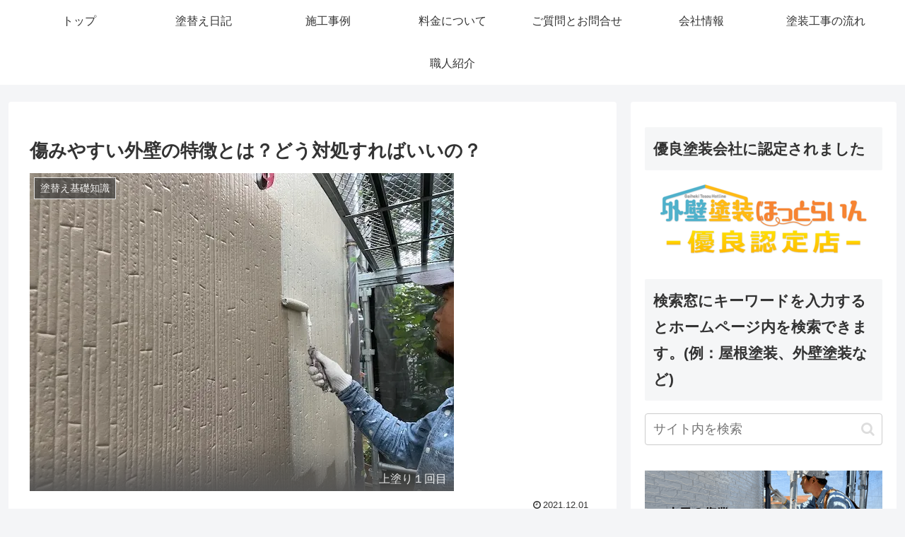

--- FILE ---
content_type: text/html; charset=utf-8
request_url: https://www.google.com/recaptcha/api2/anchor?ar=1&k=6LcfbUEsAAAAAOFuFU2aXXNxUwgYCC1DN1AJ3nk3&co=aHR0cHM6Ly8wMjVwYWludC5jb206NDQz&hl=en&v=PoyoqOPhxBO7pBk68S4YbpHZ&size=normal&anchor-ms=20000&execute-ms=30000&cb=otm3y0r4nsty
body_size: 49324
content:
<!DOCTYPE HTML><html dir="ltr" lang="en"><head><meta http-equiv="Content-Type" content="text/html; charset=UTF-8">
<meta http-equiv="X-UA-Compatible" content="IE=edge">
<title>reCAPTCHA</title>
<style type="text/css">
/* cyrillic-ext */
@font-face {
  font-family: 'Roboto';
  font-style: normal;
  font-weight: 400;
  font-stretch: 100%;
  src: url(//fonts.gstatic.com/s/roboto/v48/KFO7CnqEu92Fr1ME7kSn66aGLdTylUAMa3GUBHMdazTgWw.woff2) format('woff2');
  unicode-range: U+0460-052F, U+1C80-1C8A, U+20B4, U+2DE0-2DFF, U+A640-A69F, U+FE2E-FE2F;
}
/* cyrillic */
@font-face {
  font-family: 'Roboto';
  font-style: normal;
  font-weight: 400;
  font-stretch: 100%;
  src: url(//fonts.gstatic.com/s/roboto/v48/KFO7CnqEu92Fr1ME7kSn66aGLdTylUAMa3iUBHMdazTgWw.woff2) format('woff2');
  unicode-range: U+0301, U+0400-045F, U+0490-0491, U+04B0-04B1, U+2116;
}
/* greek-ext */
@font-face {
  font-family: 'Roboto';
  font-style: normal;
  font-weight: 400;
  font-stretch: 100%;
  src: url(//fonts.gstatic.com/s/roboto/v48/KFO7CnqEu92Fr1ME7kSn66aGLdTylUAMa3CUBHMdazTgWw.woff2) format('woff2');
  unicode-range: U+1F00-1FFF;
}
/* greek */
@font-face {
  font-family: 'Roboto';
  font-style: normal;
  font-weight: 400;
  font-stretch: 100%;
  src: url(//fonts.gstatic.com/s/roboto/v48/KFO7CnqEu92Fr1ME7kSn66aGLdTylUAMa3-UBHMdazTgWw.woff2) format('woff2');
  unicode-range: U+0370-0377, U+037A-037F, U+0384-038A, U+038C, U+038E-03A1, U+03A3-03FF;
}
/* math */
@font-face {
  font-family: 'Roboto';
  font-style: normal;
  font-weight: 400;
  font-stretch: 100%;
  src: url(//fonts.gstatic.com/s/roboto/v48/KFO7CnqEu92Fr1ME7kSn66aGLdTylUAMawCUBHMdazTgWw.woff2) format('woff2');
  unicode-range: U+0302-0303, U+0305, U+0307-0308, U+0310, U+0312, U+0315, U+031A, U+0326-0327, U+032C, U+032F-0330, U+0332-0333, U+0338, U+033A, U+0346, U+034D, U+0391-03A1, U+03A3-03A9, U+03B1-03C9, U+03D1, U+03D5-03D6, U+03F0-03F1, U+03F4-03F5, U+2016-2017, U+2034-2038, U+203C, U+2040, U+2043, U+2047, U+2050, U+2057, U+205F, U+2070-2071, U+2074-208E, U+2090-209C, U+20D0-20DC, U+20E1, U+20E5-20EF, U+2100-2112, U+2114-2115, U+2117-2121, U+2123-214F, U+2190, U+2192, U+2194-21AE, U+21B0-21E5, U+21F1-21F2, U+21F4-2211, U+2213-2214, U+2216-22FF, U+2308-230B, U+2310, U+2319, U+231C-2321, U+2336-237A, U+237C, U+2395, U+239B-23B7, U+23D0, U+23DC-23E1, U+2474-2475, U+25AF, U+25B3, U+25B7, U+25BD, U+25C1, U+25CA, U+25CC, U+25FB, U+266D-266F, U+27C0-27FF, U+2900-2AFF, U+2B0E-2B11, U+2B30-2B4C, U+2BFE, U+3030, U+FF5B, U+FF5D, U+1D400-1D7FF, U+1EE00-1EEFF;
}
/* symbols */
@font-face {
  font-family: 'Roboto';
  font-style: normal;
  font-weight: 400;
  font-stretch: 100%;
  src: url(//fonts.gstatic.com/s/roboto/v48/KFO7CnqEu92Fr1ME7kSn66aGLdTylUAMaxKUBHMdazTgWw.woff2) format('woff2');
  unicode-range: U+0001-000C, U+000E-001F, U+007F-009F, U+20DD-20E0, U+20E2-20E4, U+2150-218F, U+2190, U+2192, U+2194-2199, U+21AF, U+21E6-21F0, U+21F3, U+2218-2219, U+2299, U+22C4-22C6, U+2300-243F, U+2440-244A, U+2460-24FF, U+25A0-27BF, U+2800-28FF, U+2921-2922, U+2981, U+29BF, U+29EB, U+2B00-2BFF, U+4DC0-4DFF, U+FFF9-FFFB, U+10140-1018E, U+10190-1019C, U+101A0, U+101D0-101FD, U+102E0-102FB, U+10E60-10E7E, U+1D2C0-1D2D3, U+1D2E0-1D37F, U+1F000-1F0FF, U+1F100-1F1AD, U+1F1E6-1F1FF, U+1F30D-1F30F, U+1F315, U+1F31C, U+1F31E, U+1F320-1F32C, U+1F336, U+1F378, U+1F37D, U+1F382, U+1F393-1F39F, U+1F3A7-1F3A8, U+1F3AC-1F3AF, U+1F3C2, U+1F3C4-1F3C6, U+1F3CA-1F3CE, U+1F3D4-1F3E0, U+1F3ED, U+1F3F1-1F3F3, U+1F3F5-1F3F7, U+1F408, U+1F415, U+1F41F, U+1F426, U+1F43F, U+1F441-1F442, U+1F444, U+1F446-1F449, U+1F44C-1F44E, U+1F453, U+1F46A, U+1F47D, U+1F4A3, U+1F4B0, U+1F4B3, U+1F4B9, U+1F4BB, U+1F4BF, U+1F4C8-1F4CB, U+1F4D6, U+1F4DA, U+1F4DF, U+1F4E3-1F4E6, U+1F4EA-1F4ED, U+1F4F7, U+1F4F9-1F4FB, U+1F4FD-1F4FE, U+1F503, U+1F507-1F50B, U+1F50D, U+1F512-1F513, U+1F53E-1F54A, U+1F54F-1F5FA, U+1F610, U+1F650-1F67F, U+1F687, U+1F68D, U+1F691, U+1F694, U+1F698, U+1F6AD, U+1F6B2, U+1F6B9-1F6BA, U+1F6BC, U+1F6C6-1F6CF, U+1F6D3-1F6D7, U+1F6E0-1F6EA, U+1F6F0-1F6F3, U+1F6F7-1F6FC, U+1F700-1F7FF, U+1F800-1F80B, U+1F810-1F847, U+1F850-1F859, U+1F860-1F887, U+1F890-1F8AD, U+1F8B0-1F8BB, U+1F8C0-1F8C1, U+1F900-1F90B, U+1F93B, U+1F946, U+1F984, U+1F996, U+1F9E9, U+1FA00-1FA6F, U+1FA70-1FA7C, U+1FA80-1FA89, U+1FA8F-1FAC6, U+1FACE-1FADC, U+1FADF-1FAE9, U+1FAF0-1FAF8, U+1FB00-1FBFF;
}
/* vietnamese */
@font-face {
  font-family: 'Roboto';
  font-style: normal;
  font-weight: 400;
  font-stretch: 100%;
  src: url(//fonts.gstatic.com/s/roboto/v48/KFO7CnqEu92Fr1ME7kSn66aGLdTylUAMa3OUBHMdazTgWw.woff2) format('woff2');
  unicode-range: U+0102-0103, U+0110-0111, U+0128-0129, U+0168-0169, U+01A0-01A1, U+01AF-01B0, U+0300-0301, U+0303-0304, U+0308-0309, U+0323, U+0329, U+1EA0-1EF9, U+20AB;
}
/* latin-ext */
@font-face {
  font-family: 'Roboto';
  font-style: normal;
  font-weight: 400;
  font-stretch: 100%;
  src: url(//fonts.gstatic.com/s/roboto/v48/KFO7CnqEu92Fr1ME7kSn66aGLdTylUAMa3KUBHMdazTgWw.woff2) format('woff2');
  unicode-range: U+0100-02BA, U+02BD-02C5, U+02C7-02CC, U+02CE-02D7, U+02DD-02FF, U+0304, U+0308, U+0329, U+1D00-1DBF, U+1E00-1E9F, U+1EF2-1EFF, U+2020, U+20A0-20AB, U+20AD-20C0, U+2113, U+2C60-2C7F, U+A720-A7FF;
}
/* latin */
@font-face {
  font-family: 'Roboto';
  font-style: normal;
  font-weight: 400;
  font-stretch: 100%;
  src: url(//fonts.gstatic.com/s/roboto/v48/KFO7CnqEu92Fr1ME7kSn66aGLdTylUAMa3yUBHMdazQ.woff2) format('woff2');
  unicode-range: U+0000-00FF, U+0131, U+0152-0153, U+02BB-02BC, U+02C6, U+02DA, U+02DC, U+0304, U+0308, U+0329, U+2000-206F, U+20AC, U+2122, U+2191, U+2193, U+2212, U+2215, U+FEFF, U+FFFD;
}
/* cyrillic-ext */
@font-face {
  font-family: 'Roboto';
  font-style: normal;
  font-weight: 500;
  font-stretch: 100%;
  src: url(//fonts.gstatic.com/s/roboto/v48/KFO7CnqEu92Fr1ME7kSn66aGLdTylUAMa3GUBHMdazTgWw.woff2) format('woff2');
  unicode-range: U+0460-052F, U+1C80-1C8A, U+20B4, U+2DE0-2DFF, U+A640-A69F, U+FE2E-FE2F;
}
/* cyrillic */
@font-face {
  font-family: 'Roboto';
  font-style: normal;
  font-weight: 500;
  font-stretch: 100%;
  src: url(//fonts.gstatic.com/s/roboto/v48/KFO7CnqEu92Fr1ME7kSn66aGLdTylUAMa3iUBHMdazTgWw.woff2) format('woff2');
  unicode-range: U+0301, U+0400-045F, U+0490-0491, U+04B0-04B1, U+2116;
}
/* greek-ext */
@font-face {
  font-family: 'Roboto';
  font-style: normal;
  font-weight: 500;
  font-stretch: 100%;
  src: url(//fonts.gstatic.com/s/roboto/v48/KFO7CnqEu92Fr1ME7kSn66aGLdTylUAMa3CUBHMdazTgWw.woff2) format('woff2');
  unicode-range: U+1F00-1FFF;
}
/* greek */
@font-face {
  font-family: 'Roboto';
  font-style: normal;
  font-weight: 500;
  font-stretch: 100%;
  src: url(//fonts.gstatic.com/s/roboto/v48/KFO7CnqEu92Fr1ME7kSn66aGLdTylUAMa3-UBHMdazTgWw.woff2) format('woff2');
  unicode-range: U+0370-0377, U+037A-037F, U+0384-038A, U+038C, U+038E-03A1, U+03A3-03FF;
}
/* math */
@font-face {
  font-family: 'Roboto';
  font-style: normal;
  font-weight: 500;
  font-stretch: 100%;
  src: url(//fonts.gstatic.com/s/roboto/v48/KFO7CnqEu92Fr1ME7kSn66aGLdTylUAMawCUBHMdazTgWw.woff2) format('woff2');
  unicode-range: U+0302-0303, U+0305, U+0307-0308, U+0310, U+0312, U+0315, U+031A, U+0326-0327, U+032C, U+032F-0330, U+0332-0333, U+0338, U+033A, U+0346, U+034D, U+0391-03A1, U+03A3-03A9, U+03B1-03C9, U+03D1, U+03D5-03D6, U+03F0-03F1, U+03F4-03F5, U+2016-2017, U+2034-2038, U+203C, U+2040, U+2043, U+2047, U+2050, U+2057, U+205F, U+2070-2071, U+2074-208E, U+2090-209C, U+20D0-20DC, U+20E1, U+20E5-20EF, U+2100-2112, U+2114-2115, U+2117-2121, U+2123-214F, U+2190, U+2192, U+2194-21AE, U+21B0-21E5, U+21F1-21F2, U+21F4-2211, U+2213-2214, U+2216-22FF, U+2308-230B, U+2310, U+2319, U+231C-2321, U+2336-237A, U+237C, U+2395, U+239B-23B7, U+23D0, U+23DC-23E1, U+2474-2475, U+25AF, U+25B3, U+25B7, U+25BD, U+25C1, U+25CA, U+25CC, U+25FB, U+266D-266F, U+27C0-27FF, U+2900-2AFF, U+2B0E-2B11, U+2B30-2B4C, U+2BFE, U+3030, U+FF5B, U+FF5D, U+1D400-1D7FF, U+1EE00-1EEFF;
}
/* symbols */
@font-face {
  font-family: 'Roboto';
  font-style: normal;
  font-weight: 500;
  font-stretch: 100%;
  src: url(//fonts.gstatic.com/s/roboto/v48/KFO7CnqEu92Fr1ME7kSn66aGLdTylUAMaxKUBHMdazTgWw.woff2) format('woff2');
  unicode-range: U+0001-000C, U+000E-001F, U+007F-009F, U+20DD-20E0, U+20E2-20E4, U+2150-218F, U+2190, U+2192, U+2194-2199, U+21AF, U+21E6-21F0, U+21F3, U+2218-2219, U+2299, U+22C4-22C6, U+2300-243F, U+2440-244A, U+2460-24FF, U+25A0-27BF, U+2800-28FF, U+2921-2922, U+2981, U+29BF, U+29EB, U+2B00-2BFF, U+4DC0-4DFF, U+FFF9-FFFB, U+10140-1018E, U+10190-1019C, U+101A0, U+101D0-101FD, U+102E0-102FB, U+10E60-10E7E, U+1D2C0-1D2D3, U+1D2E0-1D37F, U+1F000-1F0FF, U+1F100-1F1AD, U+1F1E6-1F1FF, U+1F30D-1F30F, U+1F315, U+1F31C, U+1F31E, U+1F320-1F32C, U+1F336, U+1F378, U+1F37D, U+1F382, U+1F393-1F39F, U+1F3A7-1F3A8, U+1F3AC-1F3AF, U+1F3C2, U+1F3C4-1F3C6, U+1F3CA-1F3CE, U+1F3D4-1F3E0, U+1F3ED, U+1F3F1-1F3F3, U+1F3F5-1F3F7, U+1F408, U+1F415, U+1F41F, U+1F426, U+1F43F, U+1F441-1F442, U+1F444, U+1F446-1F449, U+1F44C-1F44E, U+1F453, U+1F46A, U+1F47D, U+1F4A3, U+1F4B0, U+1F4B3, U+1F4B9, U+1F4BB, U+1F4BF, U+1F4C8-1F4CB, U+1F4D6, U+1F4DA, U+1F4DF, U+1F4E3-1F4E6, U+1F4EA-1F4ED, U+1F4F7, U+1F4F9-1F4FB, U+1F4FD-1F4FE, U+1F503, U+1F507-1F50B, U+1F50D, U+1F512-1F513, U+1F53E-1F54A, U+1F54F-1F5FA, U+1F610, U+1F650-1F67F, U+1F687, U+1F68D, U+1F691, U+1F694, U+1F698, U+1F6AD, U+1F6B2, U+1F6B9-1F6BA, U+1F6BC, U+1F6C6-1F6CF, U+1F6D3-1F6D7, U+1F6E0-1F6EA, U+1F6F0-1F6F3, U+1F6F7-1F6FC, U+1F700-1F7FF, U+1F800-1F80B, U+1F810-1F847, U+1F850-1F859, U+1F860-1F887, U+1F890-1F8AD, U+1F8B0-1F8BB, U+1F8C0-1F8C1, U+1F900-1F90B, U+1F93B, U+1F946, U+1F984, U+1F996, U+1F9E9, U+1FA00-1FA6F, U+1FA70-1FA7C, U+1FA80-1FA89, U+1FA8F-1FAC6, U+1FACE-1FADC, U+1FADF-1FAE9, U+1FAF0-1FAF8, U+1FB00-1FBFF;
}
/* vietnamese */
@font-face {
  font-family: 'Roboto';
  font-style: normal;
  font-weight: 500;
  font-stretch: 100%;
  src: url(//fonts.gstatic.com/s/roboto/v48/KFO7CnqEu92Fr1ME7kSn66aGLdTylUAMa3OUBHMdazTgWw.woff2) format('woff2');
  unicode-range: U+0102-0103, U+0110-0111, U+0128-0129, U+0168-0169, U+01A0-01A1, U+01AF-01B0, U+0300-0301, U+0303-0304, U+0308-0309, U+0323, U+0329, U+1EA0-1EF9, U+20AB;
}
/* latin-ext */
@font-face {
  font-family: 'Roboto';
  font-style: normal;
  font-weight: 500;
  font-stretch: 100%;
  src: url(//fonts.gstatic.com/s/roboto/v48/KFO7CnqEu92Fr1ME7kSn66aGLdTylUAMa3KUBHMdazTgWw.woff2) format('woff2');
  unicode-range: U+0100-02BA, U+02BD-02C5, U+02C7-02CC, U+02CE-02D7, U+02DD-02FF, U+0304, U+0308, U+0329, U+1D00-1DBF, U+1E00-1E9F, U+1EF2-1EFF, U+2020, U+20A0-20AB, U+20AD-20C0, U+2113, U+2C60-2C7F, U+A720-A7FF;
}
/* latin */
@font-face {
  font-family: 'Roboto';
  font-style: normal;
  font-weight: 500;
  font-stretch: 100%;
  src: url(//fonts.gstatic.com/s/roboto/v48/KFO7CnqEu92Fr1ME7kSn66aGLdTylUAMa3yUBHMdazQ.woff2) format('woff2');
  unicode-range: U+0000-00FF, U+0131, U+0152-0153, U+02BB-02BC, U+02C6, U+02DA, U+02DC, U+0304, U+0308, U+0329, U+2000-206F, U+20AC, U+2122, U+2191, U+2193, U+2212, U+2215, U+FEFF, U+FFFD;
}
/* cyrillic-ext */
@font-face {
  font-family: 'Roboto';
  font-style: normal;
  font-weight: 900;
  font-stretch: 100%;
  src: url(//fonts.gstatic.com/s/roboto/v48/KFO7CnqEu92Fr1ME7kSn66aGLdTylUAMa3GUBHMdazTgWw.woff2) format('woff2');
  unicode-range: U+0460-052F, U+1C80-1C8A, U+20B4, U+2DE0-2DFF, U+A640-A69F, U+FE2E-FE2F;
}
/* cyrillic */
@font-face {
  font-family: 'Roboto';
  font-style: normal;
  font-weight: 900;
  font-stretch: 100%;
  src: url(//fonts.gstatic.com/s/roboto/v48/KFO7CnqEu92Fr1ME7kSn66aGLdTylUAMa3iUBHMdazTgWw.woff2) format('woff2');
  unicode-range: U+0301, U+0400-045F, U+0490-0491, U+04B0-04B1, U+2116;
}
/* greek-ext */
@font-face {
  font-family: 'Roboto';
  font-style: normal;
  font-weight: 900;
  font-stretch: 100%;
  src: url(//fonts.gstatic.com/s/roboto/v48/KFO7CnqEu92Fr1ME7kSn66aGLdTylUAMa3CUBHMdazTgWw.woff2) format('woff2');
  unicode-range: U+1F00-1FFF;
}
/* greek */
@font-face {
  font-family: 'Roboto';
  font-style: normal;
  font-weight: 900;
  font-stretch: 100%;
  src: url(//fonts.gstatic.com/s/roboto/v48/KFO7CnqEu92Fr1ME7kSn66aGLdTylUAMa3-UBHMdazTgWw.woff2) format('woff2');
  unicode-range: U+0370-0377, U+037A-037F, U+0384-038A, U+038C, U+038E-03A1, U+03A3-03FF;
}
/* math */
@font-face {
  font-family: 'Roboto';
  font-style: normal;
  font-weight: 900;
  font-stretch: 100%;
  src: url(//fonts.gstatic.com/s/roboto/v48/KFO7CnqEu92Fr1ME7kSn66aGLdTylUAMawCUBHMdazTgWw.woff2) format('woff2');
  unicode-range: U+0302-0303, U+0305, U+0307-0308, U+0310, U+0312, U+0315, U+031A, U+0326-0327, U+032C, U+032F-0330, U+0332-0333, U+0338, U+033A, U+0346, U+034D, U+0391-03A1, U+03A3-03A9, U+03B1-03C9, U+03D1, U+03D5-03D6, U+03F0-03F1, U+03F4-03F5, U+2016-2017, U+2034-2038, U+203C, U+2040, U+2043, U+2047, U+2050, U+2057, U+205F, U+2070-2071, U+2074-208E, U+2090-209C, U+20D0-20DC, U+20E1, U+20E5-20EF, U+2100-2112, U+2114-2115, U+2117-2121, U+2123-214F, U+2190, U+2192, U+2194-21AE, U+21B0-21E5, U+21F1-21F2, U+21F4-2211, U+2213-2214, U+2216-22FF, U+2308-230B, U+2310, U+2319, U+231C-2321, U+2336-237A, U+237C, U+2395, U+239B-23B7, U+23D0, U+23DC-23E1, U+2474-2475, U+25AF, U+25B3, U+25B7, U+25BD, U+25C1, U+25CA, U+25CC, U+25FB, U+266D-266F, U+27C0-27FF, U+2900-2AFF, U+2B0E-2B11, U+2B30-2B4C, U+2BFE, U+3030, U+FF5B, U+FF5D, U+1D400-1D7FF, U+1EE00-1EEFF;
}
/* symbols */
@font-face {
  font-family: 'Roboto';
  font-style: normal;
  font-weight: 900;
  font-stretch: 100%;
  src: url(//fonts.gstatic.com/s/roboto/v48/KFO7CnqEu92Fr1ME7kSn66aGLdTylUAMaxKUBHMdazTgWw.woff2) format('woff2');
  unicode-range: U+0001-000C, U+000E-001F, U+007F-009F, U+20DD-20E0, U+20E2-20E4, U+2150-218F, U+2190, U+2192, U+2194-2199, U+21AF, U+21E6-21F0, U+21F3, U+2218-2219, U+2299, U+22C4-22C6, U+2300-243F, U+2440-244A, U+2460-24FF, U+25A0-27BF, U+2800-28FF, U+2921-2922, U+2981, U+29BF, U+29EB, U+2B00-2BFF, U+4DC0-4DFF, U+FFF9-FFFB, U+10140-1018E, U+10190-1019C, U+101A0, U+101D0-101FD, U+102E0-102FB, U+10E60-10E7E, U+1D2C0-1D2D3, U+1D2E0-1D37F, U+1F000-1F0FF, U+1F100-1F1AD, U+1F1E6-1F1FF, U+1F30D-1F30F, U+1F315, U+1F31C, U+1F31E, U+1F320-1F32C, U+1F336, U+1F378, U+1F37D, U+1F382, U+1F393-1F39F, U+1F3A7-1F3A8, U+1F3AC-1F3AF, U+1F3C2, U+1F3C4-1F3C6, U+1F3CA-1F3CE, U+1F3D4-1F3E0, U+1F3ED, U+1F3F1-1F3F3, U+1F3F5-1F3F7, U+1F408, U+1F415, U+1F41F, U+1F426, U+1F43F, U+1F441-1F442, U+1F444, U+1F446-1F449, U+1F44C-1F44E, U+1F453, U+1F46A, U+1F47D, U+1F4A3, U+1F4B0, U+1F4B3, U+1F4B9, U+1F4BB, U+1F4BF, U+1F4C8-1F4CB, U+1F4D6, U+1F4DA, U+1F4DF, U+1F4E3-1F4E6, U+1F4EA-1F4ED, U+1F4F7, U+1F4F9-1F4FB, U+1F4FD-1F4FE, U+1F503, U+1F507-1F50B, U+1F50D, U+1F512-1F513, U+1F53E-1F54A, U+1F54F-1F5FA, U+1F610, U+1F650-1F67F, U+1F687, U+1F68D, U+1F691, U+1F694, U+1F698, U+1F6AD, U+1F6B2, U+1F6B9-1F6BA, U+1F6BC, U+1F6C6-1F6CF, U+1F6D3-1F6D7, U+1F6E0-1F6EA, U+1F6F0-1F6F3, U+1F6F7-1F6FC, U+1F700-1F7FF, U+1F800-1F80B, U+1F810-1F847, U+1F850-1F859, U+1F860-1F887, U+1F890-1F8AD, U+1F8B0-1F8BB, U+1F8C0-1F8C1, U+1F900-1F90B, U+1F93B, U+1F946, U+1F984, U+1F996, U+1F9E9, U+1FA00-1FA6F, U+1FA70-1FA7C, U+1FA80-1FA89, U+1FA8F-1FAC6, U+1FACE-1FADC, U+1FADF-1FAE9, U+1FAF0-1FAF8, U+1FB00-1FBFF;
}
/* vietnamese */
@font-face {
  font-family: 'Roboto';
  font-style: normal;
  font-weight: 900;
  font-stretch: 100%;
  src: url(//fonts.gstatic.com/s/roboto/v48/KFO7CnqEu92Fr1ME7kSn66aGLdTylUAMa3OUBHMdazTgWw.woff2) format('woff2');
  unicode-range: U+0102-0103, U+0110-0111, U+0128-0129, U+0168-0169, U+01A0-01A1, U+01AF-01B0, U+0300-0301, U+0303-0304, U+0308-0309, U+0323, U+0329, U+1EA0-1EF9, U+20AB;
}
/* latin-ext */
@font-face {
  font-family: 'Roboto';
  font-style: normal;
  font-weight: 900;
  font-stretch: 100%;
  src: url(//fonts.gstatic.com/s/roboto/v48/KFO7CnqEu92Fr1ME7kSn66aGLdTylUAMa3KUBHMdazTgWw.woff2) format('woff2');
  unicode-range: U+0100-02BA, U+02BD-02C5, U+02C7-02CC, U+02CE-02D7, U+02DD-02FF, U+0304, U+0308, U+0329, U+1D00-1DBF, U+1E00-1E9F, U+1EF2-1EFF, U+2020, U+20A0-20AB, U+20AD-20C0, U+2113, U+2C60-2C7F, U+A720-A7FF;
}
/* latin */
@font-face {
  font-family: 'Roboto';
  font-style: normal;
  font-weight: 900;
  font-stretch: 100%;
  src: url(//fonts.gstatic.com/s/roboto/v48/KFO7CnqEu92Fr1ME7kSn66aGLdTylUAMa3yUBHMdazQ.woff2) format('woff2');
  unicode-range: U+0000-00FF, U+0131, U+0152-0153, U+02BB-02BC, U+02C6, U+02DA, U+02DC, U+0304, U+0308, U+0329, U+2000-206F, U+20AC, U+2122, U+2191, U+2193, U+2212, U+2215, U+FEFF, U+FFFD;
}

</style>
<link rel="stylesheet" type="text/css" href="https://www.gstatic.com/recaptcha/releases/PoyoqOPhxBO7pBk68S4YbpHZ/styles__ltr.css">
<script nonce="8ADKIze40w2y7hUE-wJx9g" type="text/javascript">window['__recaptcha_api'] = 'https://www.google.com/recaptcha/api2/';</script>
<script type="text/javascript" src="https://www.gstatic.com/recaptcha/releases/PoyoqOPhxBO7pBk68S4YbpHZ/recaptcha__en.js" nonce="8ADKIze40w2y7hUE-wJx9g">
      
    </script></head>
<body><div id="rc-anchor-alert" class="rc-anchor-alert"></div>
<input type="hidden" id="recaptcha-token" value="[base64]">
<script type="text/javascript" nonce="8ADKIze40w2y7hUE-wJx9g">
      recaptcha.anchor.Main.init("[\x22ainput\x22,[\x22bgdata\x22,\x22\x22,\[base64]/[base64]/UltIKytdPWE6KGE8MjA0OD9SW0grK109YT4+NnwxOTI6KChhJjY0NTEyKT09NTUyOTYmJnErMTxoLmxlbmd0aCYmKGguY2hhckNvZGVBdChxKzEpJjY0NTEyKT09NTYzMjA/[base64]/MjU1OlI/[base64]/[base64]/[base64]/[base64]/[base64]/[base64]/[base64]/[base64]/[base64]/[base64]\x22,\[base64]\x22,\x22wrVvei0ow4wuw4zDmMO+C8Obw7bCthDDg3syWlHDksKUNDtNw4XCrTfCvcK1woQBeyHDmMO8DmPCr8O1IU4/[base64]/Dh8OUwrzCrcKqwqHDssO/V8KPwpo5UMKpw5YZwqfChx0FwpRmw5TDizLDogEFB8OEKMOwTylKwp0aaMK3EsO5eSFfFn7DrgPDlkTClhHDo8OsTsOGwo3DqihWwpMtecKIEQfChcOew4RQVlVxw7Ihw5ZcYMO4wpsIImfDvSQ2wqZVwrQ0alspw6nDgcOcR3/ClzfCusKCXMK/C8KFBAh7fsKaw4zCocKnwploW8KQw5d1EjkgRjvDm8Kxwqh7wqE4MsKuw6QqM1lUFz3DuRlAwp7CgMKRw5HCv3lRw4QucBjCmMKBO1dFwqXCssKOcRxRPmnDpcOYw5Aiw7vDqsK3AHsFwpZ5UsOzWMKeehrDpxEBw6hSw5LDp8KgN8OzbQccw4/ClHlgw4TDjMOkwpzCml01bTfCnsKww4ZHDmhGAcK1Cg9hw6xvwowbd03DqsODA8OnwqhUw5FEwrcZw5dUwpwVw4PCo1nCnV8+EMOoBQc4VsOmNcOuBw/CkT4DLnNVND4rB8K6wql0w580wo/[base64]/w4fDhXRXKwLCjxtodsO9BcOlw5nDgcOPwo3CpC/Cn2rDmnVgw5nCpgrCvsOswo3DvhXDq8K1wrtyw6d/w4E6w7Q6Cg/CrBfDsUMjw5HCiTBCC8O+wrsgwp5XCMKbw6zCssOYPsK9wpXDkg3Cmh7CnDbDlsKCOyUuwqhbWXILwpTDonoXIhvCk8KhO8KXNXPDrMOER8OCeMKmQ3zDliXCrMOATUsmQ8O/NMK0wp/[base64]/w4gMEMKYBsOowrbCunFyw6UJX37CpUbClMKYw6zDsWYZCjXDncOjw5EZw6nDicOOw7LDryTCl1EKR0wmUMKdwrxbIsKcwoHDjMK2OcKRF8KIw7EQwoXCnwXCssOydCg0WVXCr8KeGcOZwrrDtcKPagzChzrDv0Uzw6/[base64]/K8KQwr7CoQwBw6/Dh8KLCMKVw4ddKsOWdSJ+JWFxwq5AwpJUHsOlAWXDmSkjEcOIw6/DvMKcw6QMIQrDtcOgZXRhEcKhwrTCtsKhw6zDkMOmwqDDm8Onw5fCsHxIPsKWwrk7XyIjw5/DoivDi8Oiw7rDisOOScOMwo/CksKzwq3Cgihcwq8Rf8OpwpFwwo1pw7jDusOuH2rCjknCljFXwoEQHsOPwpfCvMK5fMO9w4rCm8Kdw7VtCyjDisOgwobCtcOXQXrDplMtwobDiwUZw7/[base64]/wpB5dcKmw4wOQcKXwqQqWsKgNzXCnsO2VibCssKoB1EKSsKZw5BVXD9FF3nCucO0SGgwDGbDgkcMw6PDthJ7w7PDmATDqywDw7XCjMO+aDjCmsOpa8Kdw49yZsK/w6d4w4gdwrjCh8Oaw5QFZwTCg8O2C3ICwpbCsQlZHsOMCw7DikEnQm3Di8KBL3jCiMOCwoR/wrHCo8OGBMK7ZQXDtMKTO1pfE3E0b8OCHX0pw5gjNcOGwqfDkk9tL2rDrhTCoBBVcMKrwqdKfEsQdxDCi8Kow7kLK8K1JMOXVAcOw65vwqjClxzCi8K2w7bDh8KRw7fDrxY5w6nDq3dvw57DnMKxf8OXw6DCscOMIxDDtcKzXcKVGsKow7pEDcOhQ2vDqcOZKz/DgsO/wqrDkMOfNsKnw43Djl/CgMOgYMKtwqMdIiDDn8OGAMOgwqtYwrtmw7dqCcK7SDB5wppow4hYEcKyw6PDhGgFZcKuRDIawrzDrMOKwoEYw4Y3w4QVwo7Ds8KHbcOYEsOxwoQpwr3DiFbCmsOHDERASMOvOcKVfHoNXUPCgsOkUsO/w6I3BcODwpZ8wpkJwoJKZcKRw7nCn8O0wqYuJ8KLf8KvThrDn8KAw5PDncKfw6HCn3xZJsOjwr3Cqy0Sw4LDp8OEC8OLw47CocOlRFpiw4/[base64]/[base64]/[base64]/[base64]/w4zChcKIw5nDj0jDh8O3wocLTsKzScK5eFQ1w5Nww7QVP3geLsOzbiDDpRHCgMO1DCLDkTTDmUoeEMOIwoPCrsO1w6pHw44/w5pqX8OEXMK6EcKlw4sEcMKawpQ/PR/[base64]/DhMK1wpA4fgvCuCzDqsKow4xZwrRxw6PCjgpJQcOZfBthw6/[base64]/CusKZw7JGTsOGd8KfwrkAesOkw6AFwrnDpMO+XMOAw7/Dg8K+CVzCngHDtcKVw5DCssKzYFZ9NMOQbsOkwrcvw5A+Dkg5CTouwoPCiEzCvcK4fA/DgQ/Cm1I5a1TDoDIxXsKDfsO1IGDCkXPDj8KnwrlVwoYLGDzCs8Kqwo4/AHvCui7DlGtjZcKgwobDgARKwqTCj8OCYgMHw4HCq8KmFkvCmjEQwp5NKMKXcsKjwpHDnkXCtcOxwrzCi8KXw6EvdMOSw43CsAs7wprDr8OBQXTDgVIWQynDiVHCqsOaw49ocjDDiFXCq8OmwppKw5vDi2PDjicIwo7CpC7CuMKWH0c9F2vCkz/DpMO2wr/Ds8KTRl7CkFzDvMOIS8Oiw4fCv09Aw41IIcKHbxJrasOuw4wTwo7Djn5vb8KKBkpvw4vDqcK6wp7Du8K2wrzCksKvw68NM8K9wokuwq/CqMKPR3cBw4LDgsKgwqTCucOjYMKCw7Y6BHtKw6ElwoR+LnZ+w4goK8OdwqIAJDvDuEVWRXrCucKrw6PDrMOLw4hhH0DCgAvCmm3ChcO9cg3CsD7DpMKsw7dqw7TDocK0W8OEwps/[base64]/Gn/CmMOiSMKTCcKAw6PClsOaKDTChksxwq3ClcOWw6/CrcOBdRTDu3DDscOHwoAxRR/[base64]/FwoCwrZvU8OPwppib8OMI8K4w7fDownDlcOkw4nCjARTwqrDpj/[base64]/CqkzDk1LCuTt3wqzCpQ8VY8KGw7lCZsKoPzg7RhBACMOUwqTDr8KUw5zCjcKOesOaTGMRdcKoRXs0woXDo8KPwp/CjMOAwq8Mw7h+OcOvwpjDkQfDgGAtw7lIw6lTwqfCtWMzDw5Jwr9Aw4bCh8KxR24eUsOWw4I4GkEIwr9kwoY9N05hw5rCt13DqAw+csKQTwvCiMKmP1RZbU/Dj8Oew7jCoxoZeMOcw5bCkWNoM1/[base64]/[base64]/eUh1S0XDoSUpwpXDoQjCtUzChcO1w7Rvw4BaaMKYY8O3UcKiw7lhdBHDlcO2w4BUQcONSh/CscKGwrfDvsOwdC3CuCZfWMKmw6bCqXjCoGjCpxbChsKcE8OOw5J2AMO4RRQ8HsOmw7PDucKqwrNEdH3DksOLw4nCnXPDnBvDhVo4GcOIS8OAwojCs8OLwprDhjLDtcKeQ8KVAFrCp8KRwopISU/DnRDDsMKlYwVVw7lTw6Z1w55Pw7HCs8OvfcOtw43Ds8OLUw4Vwp4iwq8xUsKJD1t/w41zwpvCl8KTTihlB8O1wp/CkcKDwpbCuBgBPMOkUcOcAxEAC1bClkg+w5XDgcOqwqHCnsKyw7fDg8KSwpkXwo/DoDYrwqcuOQRMA8KPw4HDnS7CqD3CszNPw7LClcO3IVrCpWBHJUvCqmHClEkcwqlRw5jDn8Kpw6DDvV/DuMKqw6jDsMOSw5FLEcOSU8OiHhFbGl0CT8Kaw6FewpYhwo8Qw4Fsw40jwqJ2w4PDtsOmXCdUwpoxPhrDtsOEO8KAw5rDrMK3FcOJSBfDmibCnMOnZy/CtsKBwpTCgcOGSsOGRMOXOcKTThvDt8KlYBUTwoN/LsKOw4RZworCtcKhbxN9woAhXcKpRsKaDTTDrVXDucOrC8O4UMOXesOQTjtuw7szwp8fw5EAT8OAw7bCuXPChsOdw4TCmsKRw5/CkcKOw4XCrMO/wrXDpApyXFNlccKGwr5FYHrCqTzDpgrCv8KHCcKrw4kpIMK3FMOYDsKYflo1IMOoDAooDBTChgbDsTxyJcK7w6TDrcO4wrYxC1rDoncWwo7DtjjCt1AKwqDDssOAOGrDgGvCjMOcMEnDgFvDrsOfOMOvbcKIw7/DnsKQwpsbw7/CisO5UiTDrifCumbCiBN8w5vDmBEIT28BBMOgY8K7w73DncKBTMKfwrZFIcOkwr7Cg8KQwpbDmMOkw4bCtT/ChB/[base64]/DuwI7wqnChcK6w4MIwp/DiW4Jw6XCuy93PMOfGsORw6VWw7JQw7zCusObDiQMwq9awrfCoT3Drk3DshLDlmJqwpplQsOCAlLDhgBBfUYtGsKCwpjCuk1yw6/[base64]/Dix/DiC7ClMKATXYdfMK1wqJLJkjDisKyw7rDmMKcbcOuw4MtP1JjEWjCl3/CmsO8AcOMQnLCljELSMKEw49iwqx/w7nDo8OlwqbDncKXOcOCOw7Ds8Ovwr/CnnNvwp0NTsKPw5hfTcO1KXPDhVfCvBs2DsK+VCbDpcK+wpfCkR7Dlx/Cj8KkbVRBwqfCviPCil/CrRtbIsKRTsO3KVjDnMK7wqfDoMOgUTXCmi8aX8OIGcOlwqF/[base64]/[base64]/CkcKiT3TDk0ILwpzCmz3CtlXCvhU8woXDiBbDrANAAXxMw77ClTnClMK9dxB1TsOGXlPCq8OKwrbDozrCrcO1bjZawrFDw51NDhjCtHDCjsKWwrUBwrXDly/Dm1tgwrnDnVpzT0JjwoInw4rCs8OJwq14woRJS8O+Z10TIhR+XnfCrMKkw4MQwpdlw6/Dm8OrFcKtccKPBljCpWvDi8OAYBtiAGxIw4pbGGHCiMKDXMKwwqXCvVTClsOYwqjDj8KRworDrwvCr8KRek7DrMK4wqLDq8Kew7TDnsO1PSnCvXHDksOSw6rCkMOQWMK/w5DDrUwHIRxEV8OodUVZE8OyPMOGC0Bswr3CrsO9ZMK+XEEmwp/DulQSwqEMBsKawqjCjl8Kw48PIMKuw4fCp8OuwoPDl8KcVcOYWBhTBBDDtsOpw4ElwpFsbgMjw73Dj3HDksKrwo/Ds8OBwo7CvMOiwoYlYsKHVyHCthDDm8OZwqR/G8KgfBLCoS3CgMO/w7vDjcKPcyXCksOeShjDvWgZeMKWwp3DlcKOw4xRFHFTZm/CjsKHw54Ud8ORPHPDh8KLb2rCr8Oaw6NAasKCAcKOUcKDOsKBwpccw5LCkDlYw7lrw4rDty5owprCrVwxwqzDgXlgLMKMwpRqw4/CjU3Dg0pMwp/[base64]/CjsKlw6/DosODRsOFMMOYwoBUw7MtcgPDrMKZwrjCoBU+L1vCi8OgXcKKw7sLwqDCohFmEsOJNMKObFTDn0MCCmrDu13DvMONwpQcd8OuAMKtw5s7R8KDPsOQw6bCs2DCh8Kpw6opQMODYB8LDsOdw4/CgsOnw7PCvVNJw6diwpjDn2YYLjV+w4zDgCnDpFI7RhEoED9ew5bDkhZ9IBB6LsKgw7oAw6fCkcKQYcOLwqRaGMKWHsKoUFxrw7LDgx3DpcKSwq7CgXPDhXHDgRguSxIFXggId8KxwpVMwpR+DzYOw5zCjR9GwrfCrVRnw59FIhXCklABw6/CscKIw4lSKVXCnEjDrcKjMcO0wozDgjliOMKWwpHCscKyC2p4w4/CjMO3ZcOzwqzDrzTDkH8ybMKcwpjDs8KyTcKcw4UIw4AKGSjCmMKMD0FkOCTDkGnDkMKxwonCnsOJwrnDrsO2asKww7bDvhrDn1PDnTc6w7fDnMKvfMOmU8KQPR4Lw7low7ciMjvCnwxcwp7DlxnCv14rwp7DoT/CukFKw6TCu2MTw7EVw5XDhx7Crh8uw5vCmjtcEWh7Xl3Dlx17FMO+DHfCjMOIfsO/wrpWKMK1wrTCrsOfw5fCmRfDnCgkOCctKnMnw4PDryFDZz/[base64]/[base64]/[base64]/RMOpwo/CosKkwrvCh1rCvMOQQMKwPMOWw7rDkHxmQkZ1XcOWcMKdC8KkwpfCg8KXw60ww7hiw4/CuwoPwrnCpWnDskvCtW7CuFglw53ChMKuIsKAwotNMwQDwrnCkcOnMX3Cl3Rvwo1NwrQiGMK5J0QISsOpaV/DmUcnwrwxwp7Dv8Ktc8KYIcOLwop5w6/ClMKWScKQfsKWHcK5GEwLwqbCgcK/dhzDu0rDs8K3fF4aKRkaByTCs8O9OcODw6hbCsKfw6JDHlTCkAjCgUnCm1nCncOtfhfDkcKAMcOQw6YCa8KTOR/CmMKmKmUXQsKkNwB2w5B2dMK1UxLDisOTwoTClkBrdcK3cyQmwqw7w7vCkMO+KMKrWcOZw4xYwpTDpsK3w47Dl0ZCJsOYwqZGwr/DkRsAwpvDlHjClsKkwoN+wrvDiBLDrRllw51oZMK3w77CqWPDqMKkwqjDmcOdw7sPLcO4wowzN8OhVsKlasKEwqLDkwpAw6gSSFwlL0QlSy/Dt8K7NSHCs8O6OcOww7jCrEHDn8KxVEw/LcOYHCMHUMKbOW7Dp1wlDcKLwo7DqcKXGAvDrE/[base64]/YcKPAsKLwr/DumPDhzrCuSx/UMK1woFaCT7Cj8OVwp3CgyDChMOtw5HDr2tYLB/CiTPDssKrwpV0w7bCs1NIwrLDuGE2w5/Do2BvK8K8Z8KcIsOcwrxjw6/DosOzE33DlTHDtynCi1LDjh/DkjnCilTDrsKJNMORCMKCT8OdUQfCvm4bwrPCn252AUMRcAHDjHzCiy7Cr8KIFV9twrhqw65ew5rDqsOidFsdw63Cj8K2wpjDtMKdwpvDq8OVR1/CtTkYJcKXwrXDiBoNwqB3NknCihg2w6DCicKFOA7CrcKJT8Omw7bDjxYYA8OOwpDCpxp4bsKKw4EHw49tw6zDnArDsToqE8Osw64gw6oIw5EybsONWDjDhMKtw5Q6aMKQTsKiA0TDs8KWDx43w6M4w7XCgcK/X2jCvcOVRsKvTMK2f8KzesOuNsOdwr3DhwVVwrtdZsO6FMKjw7tFwohoIcOYTMKcU8OJAsK4w6EPA2PCl2HDkcOow7rDiMO3WMO6w6DDu8KAwqNxIcK/ccOSw6F/w6dqw6p+w7UjwrPDtsKqw73ClxUhZcKhJ8O8w5puwqjCjsKGw74jWht/[base64]/CucKrwrgGPMOBw6o4T8Kewo7DlMKKwoZtPMK5wqFTw7vCsH3Dv8OPw6NqMcKAJmNCw4nDncKTAsKAPXwwTcKzw6IaJcKuYcKQw6oPdhEXY8ObQsKWwpF1M8O2VsOww5FWw5/DvCLDtsOaw7HDlX/[base64]/wqkXw7nDhMO2UmrDsg51dSXDkwzDmEVpeWAMwp0mw7XCisKHwoIsT8OvLm9aZsO4IMKxScKQwoNiwo9PfsOcHR41wpXCjMOPwpzDvzRkBW3CiARmJMKDTVjCkV/DqkPCp8KtWMO5w6DDnsONZ8KwL0LCh8OJwqdww7UYe8KkwrjDpj/Ch8KebQxzwqsRwrXCmgfDvzzCnxclwqUOHyDCvMO/wpTDusKQacOcwofCujjDtA9rRSrCnRUMQXJ5wrnCucO1M8K2w5Auw7bCpF/Cm8OEO0TCr8KVwqvClHp0w6Zlw7XCrDPDjcOBwrBawqEtCV3CkCnCl8OGw4cVw7LCosKtwpPCoMKEDjkYwpnDvz11Ak/CkcKpD8OWHsKrwp5Ga8OnL8KXwoRXEmogQ1xiwo/DhEfCl0IFJcO5YELDi8KoABPCncKwNcKzwpBDLhzCoRQqKx3CmW1CwrNcwqHDpkAsw4I1JMKRbAg5JsOIw5JQwoNcSBp4B8Opwo4ERsKwZcKEesO1fQbCucO/[base64]/[base64]/Ck8OXw4rDvnTCpcKnHQXDhjbDucKQwoR6wpI3QTrDmcKCGwZieUN/LmDDhE5sw4zDjMOcCcOdVsK+STUuw4EtwpHDjMO6woxyCMOnwpVaR8Ojw5A/[base64]/bsKVw67DlMORwpHDr8OxZ8Oswq3DhMOAw7vDlyZOdsOzaSnDh8Ozw5IKwqbDlMORJ8KKSSrDmBPCsi5pw4XCq8K2w79tFys/IMOhN1bCucOQwo3DlF9RW8OmTTjDnFVJw4/CgcKDYzDDimxXw67CnATCvARXPGnCqjE3BSsNK8Ksw43DlijDs8K6S3wbwrxrw4fCm0MYDsKjKwzDpwkYw4PCtHE4ScOPw7nCsTBSbB/DpcKfcBkoZRvCkElLw6N7w643cHV2w6M5DsOpX8KEMwgyAAJVw6bCuMKJGXTDugReSw7Co2E/R8O9KMKxw7ZGZ0ZAw4gLw6PCuRzCr8Oiwp15b2LDicKJUX7Co10nw5VvCT9vKh1cwqzDpcOtw5zCnsKIw4rClVvDnn56GcOnwqc6FsK0b2/DomN/[base64]/CpMOqFcOJdMOTw4jDssKsVkV/TFHCm3gLPsOEU8KyR2AtUkgcwpJ/wrrClcKeXj4tP8KDwrHDisOmEcO5wpTDvMK0R0/DrmknwpQGMg1fw5ohwqHDkcKjFMOlYQEmMcK5wpcbeHtMWGHDlsOqw6Q4w7XDoyrDqgoeeVl/wp1Gwq/DtcKgwoQwwoPCiBXCqMOJGcOmw7XDjcKsVRPDtTXCu8Oywq4BcxIVw6QFwr99w73CsH3DvwMCC8O6SwZ+wqrCuTHCssO1CcKkD8ORNMKXw4/ChcK+wqJlHRlVw5DDiMOEw7jDiMKDw4BxesK4e8O0w51cwr/[base64]/[base64]/TcKcw5LCgELDkMOKw7V9UlduwpHDt2/CmMOjw6cgwqHDm8Khwp3DpRwBdGjCg8KaM8KEwp/[base64]/Dj1HCrSg+w7U7w5lXVUbCk8Oxw4/CksK6w4oPw6rDmcOow7hgwpEjSMKvbcODSsK7NcO+wr7CrcKMw5bClMOPJmVgNQ0jwqzDpMKlBVLCjXhrE8OaZcO5w6DCnsK4HMObBMK0wojDu8OswrjDkMOMBx1Qw7tAwpMeNMO1NMOiesODw5lHL8KqJEjCpXPDlcKswqhWTF/CpzbDtMKZesOhaMO7CcO/w75dBsK2ZRsSfgTDkEzDncKFw41eHkPDszZPdDd+Xk4/ZsOmwqzCvcOfaMOFcxMtF0/Ci8O9S8OwX8KZwqEXBMOqwrlkRsK4wp5obg4DJismMGpnbcK7BQrCqhrCjVYLw6Z+w4LCjMOfTxE7w7xYOMKowobCqcKww43CoMOnwq/[base64]/Cuk3Ck8KGw6RgI2vCpMKdQcOfwrPCsDdMwqbCjcO1w5gbHMK4w5lpYsKZEx/Ci8OeeDzDoUbCtyzDsiDCl8Kcw6EDw6nDiVVCHnhww63DhmrCoS99f2kBCsOrWsKiMnzDucO/YVk3eS7DoUbDl8OrwrsawrbDkcK3wp8Hw70Qw7jDiCrDiMKudQHCjn/CvEMAw6vDrcODw75jZcO+w73Cn1Bhw6HCksKkwrcxw7HCkj51EsOFfTbDtMKsZ8KJwrg1wpluIGPCvMKhPx3CvUNxwq80bsOEwqTDuQPCjsKtwoBxw6LDsR4swrokw7LDohrDjkHDvsKSw6/CuyrDl8KpwprDscO+woEZw7fCsA5IDUNGwrpqXMKBZsKfHMODwrg/diTCpjnDnxzDr8OPCBHDq8KmwoTCozkEw4XCkMO2XAnCoHtubcKqf0XDvlAXE3hyB8OGP2cXShLDiWPCr2/DkMKSw6DDicOBO8OICVLCssKrXm5+JMK1w64tFjvDv1V4LMKBwqPCjsOtZMOWwrDCgX3DucOJw7UcwpbCuhPDjMOyw4J7wpcTwp3Dp8KFBMK2w6ZWwoXDtQHDgDJnw5TDnS3Cpg/DhcOGEsOec8OsCk54wr0Iwq5wwo3Dri18bRQBwoxvJsKVKn8ew77ClT0ZJjnCmsOWQcONw49fw5bCj8OIT8O9w43CrsKSJg7ChMKHP8OvwqTDqFRTw44vw7bDocOuO1QEw5jDpSc/wobDonTCkHF6cXjCvcKsw6vCvzFIw6DDm8KXGWpGw6LDsCoAwprChHgJw5LCmMKITcK/[base64]/DoMObwrrCgkIOF2s/cSceesK7OcKVw5vCrEbDv2gSwoLCtV1AMn7DpBjDtMO5wqXCmywwJcO5wqwhw653wq/DisKMwqw7YMOrIS0pwrt7woPCqsKYfiQ0GXk4woEGw74ewrzCpTPCncK9woE3EcKjwojCmVbCnRbDtsKpcRXDsDw/BjfDhMKfQjB8bAvDp8O/[base64]/[base64]/[base64]/CnkLCu8KuwoHDpCxQTz5AwrjDqml6woo7w6MwAcOkaznDlcOfd8O/[base64]/CsUYXL8Kjw5jDvVAGa1o+wqDDtmslwpzDvXkRRnsNLMO4RQBCw6rDr0vDlsKgdcKAw7zCnyNiwoZ5PFEUSzjCm8OIwowEwrzDisKfMQ57M8KJVzPDjGbDk8KlPGJ6LDDDncKmFkFsUgsnw4Uxw4HCkwPDvsOQJ8OURkPCqMKYCCjDksOaDhQsworChl/DjsKfw7jDg8K2wqwIw7TDj8OaIwHDngnCjmICwrJqwp/[base64]/wqd3JMOPY1leWQLCg8KRw4bDkMKBwrl0w4JKwp0/XB3DlmbCnMKsfhxFwql9UcKfdMKow6gfQcK6wpciw7YhXFc2wrIQw68CUMOgA1vCsi3CqCtqw5jDqcKiw4TCmsK0w4/DjR7CqmXDhsOeUcKSw5/CgcK6McKwwqjCtTV9wrc9a8KNw6kiwppBwqrDt8KQHsKkw6Vqwr5VQifDv8OEwp/DqgYaw4vDlMOmI8OGwqYVwr/DtkrDsMK0w7jCqsK/BTzDlnvDjcO5w7lnw7TDlsKhw71sw59vUWbDqm/Dj0DCp8OFZ8KNw6AwbkrDpMOJw7lnDinCk8KMw4PCg33DgcKZw5jDmsOFTmV2TcOOCgDCl8Kaw7MCLMKbw55Swq82w6bCt8ONPULCmsK8ZAU9RcOrw6pWfHFmFkHCq2/DmVIowo5xwp8xC1sCLMOIw5VzSAzDklLDgVlIw69XZjXDk8OHJlbDucKZcl3CmcKGwqZGLmRoRx8BAz/CjsOIw5HCuUrClMOnUsOCwqE6wpgYQMOQwoVywqnCmMKAQsKZw5VPw6pLYcKpHcOpw7wyHcK/JcO8w4hWwoIvcw14XhkiU8OTwpXDqxbDsyMTDmLDocKOwpTDhsKzwrPDncKRDTkMw6cELcOiI1bDh8K9w6FCw4DCusOjFcOcwo/Cs3BFwrPCrsOhw4tMCjFlwqfDj8K9RQZPEnbDmcKRw43DpxMiK8KtwpzDt8OEwo/[base64]/[base64]/wpdmw6HCok/CuMKvBxwddcO4VMOwZcOeQ21Uwq7DvWwUw7ccWQ3CncOJwo0/H21dw4UqwqHDlMK1LcKoXS5wV2DCmMKXacOrasOebEhYRxXDgMOgEsO0w5vDjXDDpX1FWyXDtGFOJ2Ftw7zClzHCkjrDqlrChcOkwqzDlcOqEMKgIMO7w5RLQnZwXcKYw5PCgcKRccOkfGhxdcOJw5tPwq/[base64]/CpsKjw5LClxjDpcKxw6E7fml0wqVVwqPCklJMwr/DqmYWVwLDgMK9NAJcw5B4wqkYw4zDnBV5wqTCjcK8BzRGOBJ4wqYZwqnDvFMDScOWWiwLw6nCp8OUc8OdODvCp8O1HsK0wr/[base64]/CsMOGPcOCw7LDvsOySBgFCjxIU0nDj0PCn3DDqSUBw7R0w4lwwrFyFCwuOsKtWDR/[base64]/DiybDqMOeBcO3TVlIwot8w4gSbktNwqNcw6fCkgRow7ZYZsOuwqvDjMO8wrVOZMOuVitMwoAjSsORw4zClwHDtns7NARCwp82wrTDqcKjw6rDp8KVw6PDgsKNZsOwwr/DhlhaHsKYV8O7wptdw5fDhcOQcBvDsMO/HlbCr8K+dMKzEihbwr7ClSrCtwrDhcKhw6zCicKLbG8iKMKzw6I5Gm5kw5jCtCsLMsKkw43DpMOxE0/Dkm8/AzXCjCXDr8Kkwo7CgjHCisKBw7LDqG7CiA/[base64]/ClMKKHifDmMKhDMOnVmzCgQIqGzrDgkDCp2VmF8ONeXtZw77DnwfCn8K9wrYkw5ZywpbDosO2w5hGRkTDjcOhwo/[base64]/Dg8K8HMOxwpkdwpvDvEp4w6J5UMKlwrkGZGA7wp8MTcO9w5wAYcKrw7/DkcKWw58BwrJvwo5QczsDEMORw7YdEcKkw4LDqsKAw7oCKMKPI0guwolkH8Kxw53Dt3Mfwr/DtXILwrcZwqnCqMOhwpjCqcKhw4XCngtlw5nCoRQTBhjCh8KSwog2MmlUATTCrifCpjFawogiw6XDoXErw4LDsGnDmH/[base64]/Chw91OAUJw6HCmMOGK8OxfEcgwqbDk8KDwoDChMOrwq13w4fDm8OlesOmw4jCm8K9biEIwpnCkXDDgGDCuk/Ci07CvF/Cvy8DX0BHwr5lw5jCslV8w7vDusOGwpbCu8KnwqAZwpJ5A8OJwqwAIXQ0wqV0NsOcw7o+w7c5LEYkw7AYdS/CssOIOQZww77CoiTDusOBwpfCnMKZw63DoMKKGsOaUMK9wpsNEDV9PwrCtcKfYcOFYcKWcMKMw7XCggvCtyLDs01ATghzA8KYcXbCthTDnQ/DgMOHI8KAKMOrwqI6bXzDhsOrw5jDg8KIKcKfwphyw5jDrUHCvB0DLXNiwobDs8Obw73DmsKGwq0nw59kOMK/I3TCncKcw7Uyw7nCsWvCnFs5w6jDrXxaYMKbw7zCtVpgwpgWG8Kcw5BWJBRRYgVuV8K8fiQQVcKpwqMKVCpOw4Jawo/DpcKkasKowpDDjQLDvsK5NcK7wok3f8KLw5xnwo0JdsOtWMKEEzrChjXDpGXCpcOIRMOWwoAFJ8KWwrI2dcONEcOAay7DmMOoKx7Cr3LDpMKTZHXCqA9MwoM8wqDCvMKLAxjDtcKuw5Vew4PCjC/DkznCmMKHLg0zc8KIb8KywqbDg8KBQcK3RTVqJ3g5woTClEHCv8OIwqbCs8ODd8KkLADCikhpwoHDoMKfwrLDjsK3OT/CnFlqwr3CqsKcw4QsfiTCrnEBw4RDwpbDjAt0OMOQYBLDtsKXwoN7egFsWMKAwpAJw6LCisOWwr1lwozDhCgWw5t6MMOsY8OzwpcRw5nDncKEw5nCtkNqHCDDlnhiKMO3w53DmUcFAcOuNcKZwqDDhUdyMBnDqsO/[base64]/YsKYwodiw4whEcKQwoxBwoJdVxPDszw5wogoSjfChgF9GQXCgUjCgUkSwpc4w4rDnGd/VsOoB8KGGB7Cj8OYwqvCnlN5wqXDvcORL8O6AMKRflM0wqrDusKhHMKxw5Qkwro7wqTDsD7CvUAjfn0XUMOqwqARP8Oaw6nCu8KEw6cZSClUw6HDkS7CoMKDbVZOFkvCsBTDjBsmeA51w7zDo0tjf8KJTsK2JQPDksOjw7TDoR/DvcOKE3jDqcKpwqcgw5Y+Yjd8SifDmsOZPsOwUD5yPsO4w79Jwq7DtAbDmF0xwr7DocOLJsOnSGDDkxVWwpYAwr7DscOSWRvCvSFxAcOewrTDrcOtQsO2w6/Ci1bDsE9PX8KRMTpcWcKab8KQwoEOw7Aswp7Cv8K0w73ChSkPw4PCmHA7S8OiwoQjLMKhGW43QsKMw7DDl8Orw7XCm33CkMK8wqXDkV/[base64]/woBmwprDgsK+wpAKYHLCk8KnaMO0LMOQZD1ew7hWSHIjw6vDqMKlwrw5HMKlB8OMKcKBwrrDkVjCvBBbw6TDjcOcw5HDmSXCoXUtw5QoSkzCnyMwbMOdw5hew4vDqcKQfCIaG8OlBMOswpfCg8Okw4nCtsKoJijDmcOTasKiw6/DljDDvsKhKWZ/[base64]/CqXJrwr0UJllXw67Ds8KmekbChkLCocKHDWzDvMO9dDdeB8KRw5PCs2Jtw67Dg8KBw5vCpVIsCcOnYA5DUwMawqE0bF4DScKMw4BUE2piXmfDgcKgw73CpcKHw6Y+Xzshw4rCsAjCghfDpcOqwrg1NMOeEVJzw45GGMKvwqshXMOCw54/wpvDj3nCsMO+EcOxf8KYLMKMUMK7ZcO7wrQWMSzDlTDDgAcUwpRFwqc/BX5hD8OUN8OuSsKTZsOtQMOwwoXCpw7CgcOxwrspaMOFGcOIwpU/E8OIZsOywpPCqhUWwrtDRB/DuMOTb8O9A8K+w7Jzw6PDtMOIYBIdXMOHM8KYJMKkDx5aL8Kaw7LCojzDi8OiwpZmEMKiG00HacOuwrjCn8O3QMOWw5UeFcOjw6oFOm3DkUnDmMOZwrVrZMKKw4ExDSZSwqAzL8OTFcOOw4wte8K4Hx8jwrfCpcK/wpR1w6DDgcKZQm/[base64]/DpGDCpMKywpxsFMOhYXLCq8K9wprDsB1kGsOxw7FRwqLDngc4w4PDo8Kpw6rDgMKEw4Mcw7XCgcOFwoF3ExlLUxU+bS3CjDpHQV0HfxkRwr8yw6NLd8ONw7EQOzvCo8KEHMK8w7VFw6wBw6nCj8KcSRJlA2TDlxMYwq7ClyA6w4bDvcO/FMK+JjTDlsOMIn3Dq3AOXRvDkMOfw5xsecOTwqdPw6Upwp9fw4XDr8KhIsOQwqMpw4sGfcODG8Ksw6XDpsKpIE5yw67ChzERdlBZb8KWbBlbwprDvxzCsV18aMKuOMK5YBnDhk7CkcO7w4/[base64]/wpDDgX1fwop6NsKLecO+GMKFwpwFKw94w6HDh8ORGsKYw7/Dt8OfQE5eacKVw7rDrMKww6rCmsKnThjChcOUw73CjwnDug/DrlUbXQHDh8ONwqgpUcK1wrhyNsOJYMOUw5JjEkzChh/DiF7DqWDDssKEJFTDhyYXwqvDjg3CvcONJGNDw4rCj8OTw6M+wrBtBGlQaygsHcK/wr4dw78Gw4nCoBx6w6Jaw717w4JOwoXCksKBUMOHMV0bDcKtwqMJAMODw6rDmsKnw5hdL8OIw45yKXkCUMOuNkTCqcKywrZkw5tAw7zDnsOiBMOEQGXDpcOvwpQ4NsOFQXUGOsKxHVAsOGIcRcKBWw/CmD7Cm1ooJWDDsEoawp0kwogpw7/[base64]/w7bComXDuwwDYMOqF2DDk13Dl3FYMMKmIHUtw7JLCBsMK8O9wq3CmsKlWcKawo/DvlY8wo87wr7CognDsMOYwq5owozDuTzDsAHDmmFBe8OtOUfDjT3DlSDDrMKow75+wr/[base64]/DnMOzwqoKJcKiwqfCvhrChcOVRcOew4cEMsKHwqvDm3bDtx7CiMKcwpHCnhfDisKWXsO6w4fDknIQNsKSwoMlTsOiWBdESMK3w6gNwrdEw6/DuyIewr7DskdeZV8NL8K1PidDDmTDtwdJZxJTCioefmbDgDHDsC/[base64]/[base64]/w4zDlhzDkjEjw5XClhTDp2M+wrrCgsKYJMOLw4zDqMK1w5oywo0vw6LCkVZ9w6tAw5YLJcKnwpfDg8OZG8KGwrvCnBHCncKDwpvChcK/bivCjMODw4FFw65Nw7APwoxJ\x22],null,[\x22conf\x22,null,\x226LcfbUEsAAAAAOFuFU2aXXNxUwgYCC1DN1AJ3nk3\x22,0,null,null,null,1,[21,125,63,73,95,87,41,43,42,83,102,105,109,121],[1017145,362],0,null,null,null,null,0,null,0,1,700,1,null,0,\[base64]/76lBhnEnQkZnOKMAhk\\u003d\x22,0,0,null,null,1,null,0,0,null,null,null,0],\x22https://025paint.com:443\x22,null,[1,1,1],null,null,null,0,3600,[\x22https://www.google.com/intl/en/policies/privacy/\x22,\x22https://www.google.com/intl/en/policies/terms/\x22],\x22LZc18vtK7FZ1bqCcE9uw7sPjNc13U1hrJCiJE0ryhto\\u003d\x22,0,0,null,1,1768586685086,0,0,[194,242,97,127,94],null,[69,232,107,189],\x22RC-vviM33IEMaRYMQ\x22,null,null,null,null,null,\x220dAFcWeA4z1Nr3aBQmoMKfb3Msq2x8kVsBXI6sGTuS7eDDMuPxEsM00-hTasjzNmLLoeV4J9DHkLSpEAECq0QIgkh3fJ5hlw6weQ\x22,1768669485045]");
    </script></body></html>